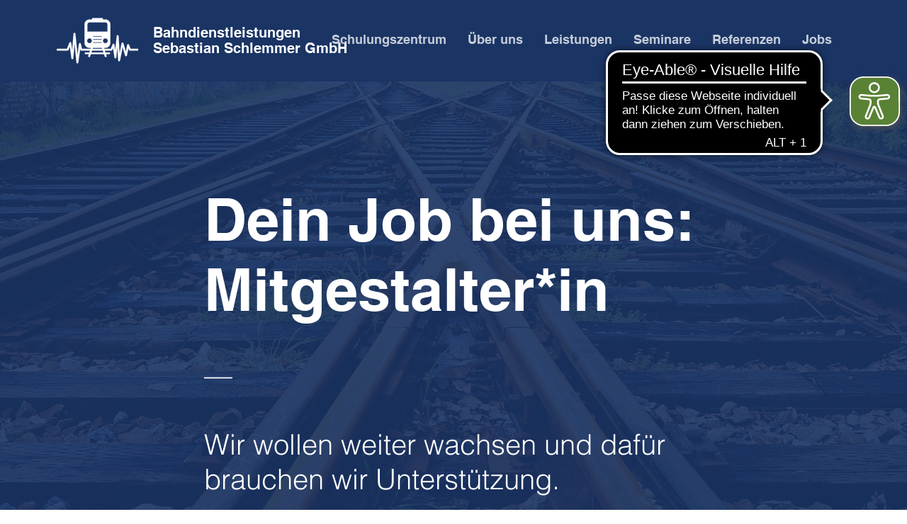

--- FILE ---
content_type: application/javascript
request_url: https://cdn.eye-able.com/configs/www.bahndienstleistungen-schlemmer.de.js
body_size: 301
content:
var eyeAble_pluginConfig = {"azureDemoMode":false,"license":{"www.svd-stade.de":"a940b58af696134deqhrnibo9","www.bahndienstleistungen-schlemmer.de":"3ffbe58687393432eqhrnibo9"},"mainIconAlt":2,"setWhiteImgBackground":false,"customFunctionPosition":{"Bluefilter":"Main","Darkmode":"Main","TabNavi":"More","ColorCorrection":"Main","HideImages":"Main","LargeCursor":"More","StopAnimation":"More"},"topPosition":"15%","rightPosition":"10px","mobileBottomPosition":"15%","mobileRightPosition":"10px","sidePosition":"right","mobileSidePosition":"right","iconSize":"70px","mobileIconSize":"50px","customIconColor":"#598234","customBackgroundColor":"#000000","externalLogoUrl":"","externalToolbarLogoUrl":"","maxMagnification":15,"maxMobileMagnification":3,"blacklistContrast":".AOQAUu","blacklistDarkmode":"","blacklistFontsize":"","forceWhiteBackground":"","disableAllShortcuts":false,"hideIcon":false,"shareLocalStorage":false,"forceInlineColor":false,"sRStartElement":"","sRTextBlock":"","blacklistScreenReader":"","srDictionary":{},"srPhoentic":{}}